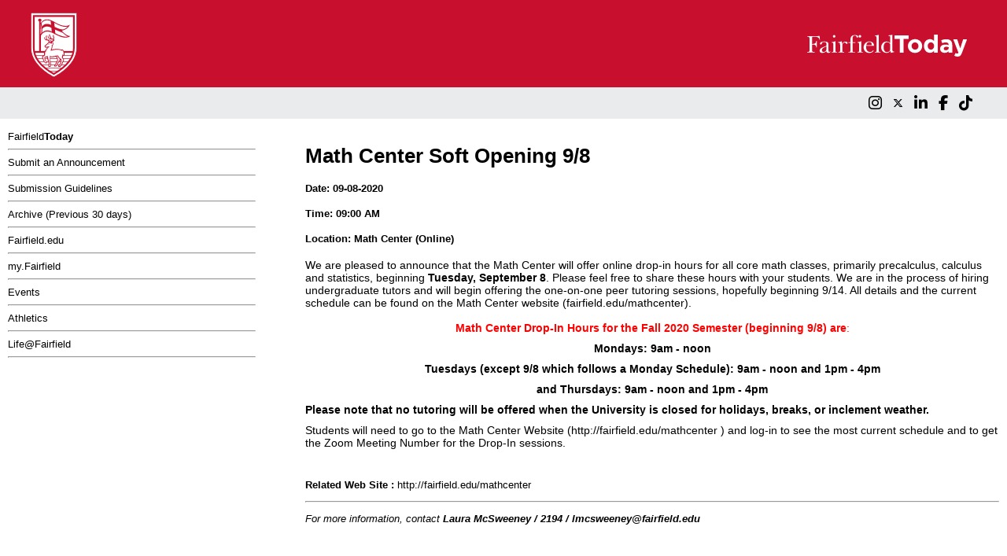

--- FILE ---
content_type: text/html;charset=utf-8
request_url: https://todayatfairfield.fairfield.edu/todayatfairfield/eventShow?eventID=378021
body_size: 7257
content:

<html>
<head>
    <title>FairfieldTODAY</title>
    
    <script src="https://kit.fontawesome.com/679fdb98b7.js" crossorigin="anonymous"></script>
    
    
    
    
    <link rel="stylesheet" href="/assets/redesign-7c2312f2dd69fefc0ceb4b3a0c83ba52.css" />

</head>

<body onload="scrollDetect();">
    <div id = "body-wrapper">
    <header>
        <div class="banner">
            <div class="redBanner">
                <div class="stag-logo">
                    <img src="/static/images/fairfieldu-stag-logo.svg"
                    >
                </div>

                <div class="FairfieldToday">
                    
                    
                    
                    
                    
                    
                    
                    

                    
                    <img src="https://www.fairfield.edu/hosted-files/images/its/fairfield-today/fairfield-today.svg"/>
                </div>
            </div>

            <div class="greyBanner">
                <div class="social-media-icons">
                    <p>
                        <a href="https://www.instagram.com/fairfieldu/" target="_blank" class="no-right-margin">
                            <span class="social-media-icon"><i class="fa-brands fa-instagram fa-xl"></i></span>
                        </a>
                        <a href="https://twitter.com/fairfieldU" target="_blank">
                            <span class="social-media-icon">

                                <i class="fa-brands fa-x-twitter"></i>
                            </span>
                        </a>
                        <a href="https://www.linkedin.com/school/fairfield-university" target="_blank">
                            <span class="social-media-icon"><i class="fa-brands fa-linkedin-in fa-xl"></i></span>
                        </a>
                        <a href="https://www.facebook.com/FairfieldU" target="_blank">
                            <span class="social-media-icon"><i class="fa-brands fa-facebook-f fa-xl"></i></span>
                        </a>
                        <a href=" https://www.tiktok.com/@fairfieldu" target="_blank">
                            <span class="social-media-icon"><i class="fa-brands fa-tiktok fa-xl"></i></span>
                        </a>
                    </p>
                </div>
            </div>
        </div>
    </header>

    <div class="main">
        <div class="options">
            <a href="/">Fairfield<b>Today</b></a><br>
            <hr>
            <a href="/todayatfairfield/create">Submit an Announcement</a><br>
            <hr>
            <a href="/todayatfairfield/guideline">Submission Guidelines</a><br>
            <hr>
            <a href="/todayatfairfield/archives">Archive (Previous 30 days)</a>

            
            <hr>

            <a href="http://www.fairfield.edu" target="_blank">Fairfield.edu</a><br>
            <hr>
            <a href="http://my.fairfield.edu" target="_blank">my.Fairfield</a><br>
            <hr>
            <a href="https://www.fairfield.edu/events" target="_blank">Events</a><br>
            <hr>
            <a href="http://fairfieldstags.com" target="_blank">Athletics</a><br>
            <hr>
            <a href="http://fairfield.campuslabs.com/engage/" target="_blank">Life@Fairfield</a>
            <hr>

        </div>

    
    <div class="details">
        <h1>Math Center Soft Opening 9/8</h1>
        
            <h4><strong>Date: 09-08-2020</strong></h4>
        
        
            <h4><strong>Time: 09:00 AM</strong></h4>
        

        
        <h4><strong>Location: Math Center (Online)</strong></h4>
        
        <div class="descriptionFormat">
            <div><span style="font-family: &quot;Open Sans&quot;, sans-serif; font-size: 14px;">We are pleased to announce that the Math Center will offer online drop-in hours for all core math classes, primarily precalculus, calculus and statistics, beginning&nbsp;</span><strong style="font-family: &quot;Open Sans&quot;, sans-serif; font-size: 14px;">Tuesday, September 8</strong><span style="font-family: &quot;Open Sans&quot;, sans-serif; font-size: 14px;">. Please feel free to share these hours with your students. We are in the process of hiring undergraduate tutors and will begin offering the one-on-one peer tutoring sessions, hopefully beginning 9/14. All details and the current schedule can be found on the Math Center website (fairfield.edu/mathcenter).</span></div><div><span style="font-family: &quot;Open Sans&quot;, sans-serif; font-size: 14px;"><br></span></div><div><p style="margin: 0px; padding: 0px 0px 10px; font-family: &quot;Open Sans&quot;, sans-serif; font-size: 14px; text-align: center;"><span style="color: rgb(0, 0, 255);"><strong><span style="color: rgb(255, 0, 0);">Math Center Drop-In Hours for the Fall 2020 Semester (beginning 9/8) are</span></strong><span style="color: rgb(255, 0, 0);">:</span></span></p><p style="margin: 0px; padding: 0px 0px 10px; font-family: &quot;Open Sans&quot;, sans-serif; font-size: 14px; text-align: center;"><strong>Mondays: 9am - noon</strong></p><p style="margin: 0px; padding: 0px 0px 10px; font-family: &quot;Open Sans&quot;, sans-serif; font-size: 14px; text-align: center;"><strong>Tuesdays (except 9/8 which follows a Monday Schedule): 9am - noon and 1pm - 4pm</strong></p><p style="margin: 0px; padding: 0px 0px 10px; font-family: &quot;Open Sans&quot;, sans-serif; font-size: 14px; text-align: center;"><strong>and Thursdays:&nbsp;9am - noon and 1pm - 4pm</strong></p><p style="text-align: left; margin: 0px; padding: 0px 0px 10px; font-family: &quot;Open Sans&quot;, sans-serif; font-size: 14px;"><b>Please note that no&nbsp;tutoring will be offered when the University is closed for holidays, breaks, or inclement weather.</b></p><p style="margin: 0px; padding: 0px 0px 10px; font-family: &quot;Open Sans&quot;, sans-serif; font-size: 14px;">Students will need to go to the Math Center Website (http://fairfield.edu/mathcenter )&nbsp;and log-in to see the most current schedule and to get the Zoom Meeting Number for the Drop-In sessions.&nbsp;<br></p></div>
        </div>
        <br>
        
            <p><strong>Related Web Site : </strong>
                <a href=http://fairfield.edu/mathcenter>http://fairfield.edu/mathcenter</a>
            </p>
        
        <hr>
        <p><i>For more information, contact <strong>Laura  McSweeney / 2194 / lmcsweeney&#64;fairfield.edu</strong></i></p>
    </div>

    </div>

        <footer>
            <br>
            <br>
            <div style="font-size: medium">
                <p>
                    <a href="/todayatfairfield/create" style="background-color: var(--fairfield-red); color: white; font-size: medium; border-style: solid; padding: 20px;">Submit An Announcement</a>





                </p>
            </div>

            

            
            
            
            
            

            <div class="ffu-footer-text">
                <img src="/static/images/fu-logo_wordmark-wide-r-pos.png"
                >
            </div>

            
            
            
            
            
            
        </footer>
</div>

</body>
</html>

--- FILE ---
content_type: text/css;charset=UTF-8
request_url: https://todayatfairfield.fairfield.edu/assets/redesign-7c2312f2dd69fefc0ceb4b3a0c83ba52.css
body_size: 804
content:
body{margin: auto;font-family: Montserrat, Helvetica, Arial, 'Open-sans', sans-serif;}:root {--fairfield-red: rgb(200, 16, 46);--fairfield-gray: rgba(150,154,156, 0.196);}.redBanner{position: relative;background-color: var(--fairfield-red);text-align: right;padding-left: 20px;padding-right: 20px;height: 111px;}.greyBanner{position: relative;background-color: var(--fairfield-gray);text-align: center;padding-left: 20px;padding-right: 20px;height: 40px;vertical-align: middle;}div.stag-logo{position: absolute;top: 15.93px;left: 38.67px;}div.FairfieldToday{position: absolute;top: 40%;right: 50.67px;}.FairfieldToday img{height: 28px;}div.social-media-icons{position: absolute;right: 39px;height: 18.25px;bottom: 25px;display: inline-block;}.social-media-icon{padding: 5px;}footer{text-align: center;padding: 10px;}.ffu-footer-text img {height: 120px;}.ffu-footer-text img *{vertical-align: bottom;display: block;margin: auto;}.announcements{padding-left: 30px;}.academics{column-gap: 50px;}.options{float: left;width: 25%;}.details{margin-left: 30%;font-size: small;}.main{font-family: Montserrat, helvetica, arial, 'lucida sans unicode', 'lucida grande', 'Trebuchet MS', verdana, helve, sans-serif;padding: 5px;margin: 5px;padding-top: 10px;padding-bottom: 15px;}a{font-size: small;color: black;text-decoration: none;}a:hover{color: var(--fairfield-red);}.eventList{margin-left: 10px;margin-right: 20px;row-gap: 100px;}.row {margin-bottom: 10px;}.column {float: left;margin-bottom: 15px;}.left {width: 10%;font-size: medium;font-weight: bold;color: var(--fairfield-red);text-transform: uppercase;}.left-styling {font-size: medium;}.middle {width: 20%;}.middle-styling {font-size: 11;color: var(--fairfield-red);font-weight: bold;text-transform: uppercase;}.right {width: 90%;}.row:after {content: "";display: table;clear: both;}.guideline{margin-left: 30%;font-size: 0.9em;}@media screen and (max-width: 750px){.column {display: block;float: none;}}